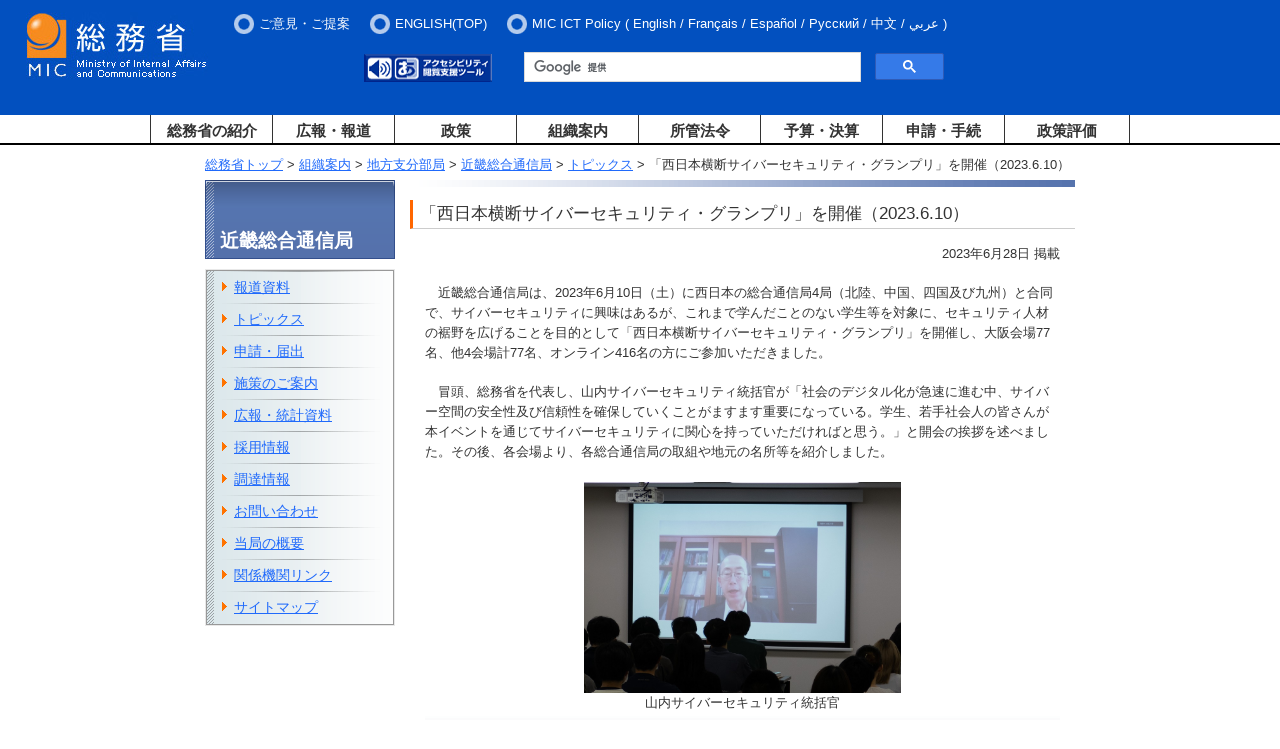

--- FILE ---
content_type: application/javascript
request_url: https://www.soumu.go.jp/main_content/f-navi.js
body_size: 837
content:
document.addEventListener('DOMContentLoaded', function () {
  const fBtnElements = document.querySelectorAll('.f-btn');
  const mediaQuery = window.matchMedia('(max-width: 768px)');

  function handleMediaQuery(e) {
    if (e.matches) {
      fBtnElements.forEach(function (btn) {
        const img = btn.querySelector('img');
        const navChild = btn.parentElement.nextElementSibling;
        if (navChild.classList.contains('nav-child')) {
          btn.addEventListener('click', function () {
            if (navChild.style.display === 'block') {
              navChild.style.display = 'none';
              img.src = '/main_content/000938381.png';
              img.alt = 'ナビを展開';
            } else {
              navChild.style.display = 'block';
              img.src = '/main_content/000938382.png';
              img.alt = 'ナビを格納';
            }
          });

          navChild.style.display = 'none';
          img.src = '/main_content/000938381.png';
          img.alt = 'ナビを展開';
        }
      });
    } else {
      fBtnElements.forEach(function (btn) {
        const img = btn.querySelector('img');
        const navChild = btn.parentElement.nextElementSibling;
        if (navChild.classList.contains('nav-child')) {
          navChild.style.display = 'block';
          img.src = '/main_content/000938382.png';
          img.alt = 'ナビを格納';
          btn.removeEventListener('click', function () {});
        }
      });
    }
  }

  mediaQuery.addListener(handleMediaQuery);
  handleMediaQuery(mediaQuery);
});